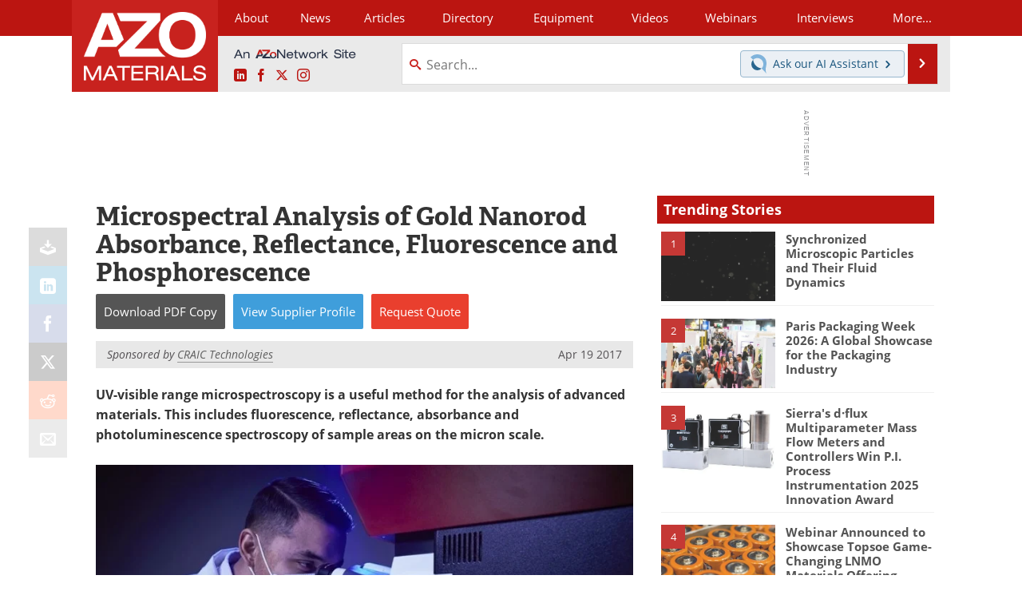

--- FILE ---
content_type: text/html; charset=utf-8
request_url: https://www.azom.com/article.aspx?ArticleID=13830
body_size: 20617
content:


<!DOCTYPE html>
<html lang="en" itemscope itemtype="http://schema.org/Article">
<head>
<link rel="preconnect" href="https://use.typekit.net" />
<link rel="preconnect" href="https://p.typekit.net" />
<link rel="preconnect" href="https://securepubads.g.doubleclick.net" />
<link rel="preconnect" href="https://www.googletagmanager.com" /><meta charset="utf-8" /><meta http-equiv="X-UA-Compatible" content="IE=edge" /><meta name="viewport" content="width=device-width, initial-scale=1, minimum-scale=1" /><title>
	Microspectral Analysis: Fluorescence and Phosphorescence
</title>
<link itemprop="mainEntityOfPage" href="https://www.azom.com/article.aspx?ArticleID=13830" />
<meta itemprop="description" content="UV-visible range microspectroscopy is a useful method for analysis of advanced materials. This includes fluorescence, reflectance, absorbance and phosphorescence spectroscopy of sample areas on the micron scale." />
<meta itemprop="datePublished" content="2017-04-19T05:45:00-04:00" />
<meta itemprop="dateModified" content="2024-02-01T12:18:00-05:00" />
<meta name="twitter:card" content="summary_large_image" />
<meta name="twitter:site" content="@AZoM" />
<meta name="twitter:title" content="Microspectral Analysis of Gold Nanorod Absorbance, Reflectance, Fluorescence and Phosphorescence" />
<meta name="twitter:description" content="UV-visible range microspectroscopy is a useful method for analysis of advanced materials. This includes fluorescence, reflectance, absorbance and phosphorescence spectroscopy of sample areas on the micron scale." />
<meta name="twitter:image:src" content="https://www.azom.com/images/Article_Images/ImageForArticle_13830_17068078404183557.jpg" />
<meta property="og:title" content="Microspectral Analysis of Gold Nanorod Absorbance, Reflectance, Fluorescence and Phosphorescence" />
<meta property="og:type" content="article" />
<meta property="og:image" content="https://www.azom.com/images/Article_Images/ImageForArticle_13830_17068078404183557.jpg" />
<meta property="og:url" content="https://www.azom.com/article.aspx?ArticleID=13830" />
<meta property="og:description" content="UV-visible range microspectroscopy is a useful method for analysis of advanced materials. This includes fluorescence, reflectance, absorbance and phosphorescence spectroscopy of sample areas on the micron scale." />
<meta property="og:site_name" content="AZoM" />
<meta property="article:published_time" content="2017-04-19T05:45:00-04:00" />
<meta property="article:modified_time" content="2024-02-01T12:18:00-05:00" />
<meta property="article:section" content="Materials Article" />
<meta property="fb:app_id" content="191285697581963" />
<meta name="referrer" content="unsafe-url" /><meta name="robots" content="max-snippet:-1, max-image-preview:large, max-video-preview:-1" />
<link rel="canonical" href="https://www.azom.com/article.aspx?ArticleID=13830" /><link rel="stylesheet" href="https://use.typekit.net/xfn6bcq.css" media="print" onload="this.media='all'; this.onload=null;">

    <script type="text/javascript">
        window.g_cmpKind = 2;
        window.g_isIabTcfInUse = false;
        window.g_isIabGppInUse = false;
        window.bStrictCookies = undefined;
        window.g_cookiePolicyStatus = undefined;
        window.g_havePublishable = true;
        window.g_enableAnalytics = true;
        window.bRecordClientView = true;
        window.g_fetchPromotedItem = true;
        window.g_contentEmbedPromotedItemEligible = true;
        window.g_analyticsContentType = 'Sponsored Article Item';
        window.g_pageLoadStartOn = new Date();
        window._azoStartScripts = [];
        window.$ = function (fn) {
            if (typeof fn === 'function') { _azoStartScripts.push(fn); }
        };

    </script>

    <link rel="icon" href="/favicon-16x16.png" type="image/png" sizes="16x16" /><link rel="icon" href="/favicon-32x32.png" type="image/png" sizes="32x32" /><link rel="icon" href="/favicon-96x96.png" type="image/png" sizes="96x96" /><link rel="start" title="A to Z Materials" href="/" /><link type="application/rss+xml" rel="alternate" title="A to Z Materials (RSS)" href="https://www.azom.com/syndication.axd?format=rss" /><link type="application/atom+xml" rel="alternate" title="A to Z Materials (ATOM)" href="https://www.azom.com/syndication.axd?format=atom" /><meta http-equiv="content-type" content="text/html; charset=utf-8" />
<script>
  window.googleAnalyticsConfig = {
    'gaCode': 'G-CX5TFDMX28',
    'cookieDomain': 'azom.com'
  };
</script>
<meta name="msvalidate.01" content="F19F0E4C53AF972CB554F2D6E02D6A95" />

<link type="text/css" rel="stylesheet" href="https://www.azom.com/bundles/css/desktop/base?v=O_0yQ-79WMvmLFhc3TA5_Y38GWpPFxCv58a6t134yYc1" />


    <script type="text/javascript">
        //<![CDATA[
        var sSiteRoot = '/';
        var isMobileWebsite = false;
        var isMobileProSupplier = false;
        
        //]]>
    </script>

    
    <script type="text/javascript">

        window.dataLayer = window.dataLayer || [];
        function gtag() { dataLayer.push(arguments); }

        
        
            gtag('consent', 'default', {
                'ad_storage': 'denied',
                'analytics_storage': 'denied',
                'functionality_storage': 'denied',
                'personalization_storage': 'denied',
                'security_storage': 'granted',
                'ad_user_data': 'denied',
                'ad_personalization': 'denied'
            });
        

        function initAnalytics() {
            var config = window.googleAnalyticsConfig;
            if (config) {

                var gtagConfig = {
                    'anonymize_ip': true,
                    'cookie_domain': config.cookieDomain
                };

                if (window.g_analyticsContentType) {
                    gtagConfig['content_group'] = window.g_analyticsContentType;
                }

                

                var a = document.createElement('script');
                a.type = 'text/javascript';
                a.async = true;
                a.src = 'https://www.googletagmanager.com/gtag/js?id=' + config.gaCode;
                var s = document.getElementsByTagName('script')[0];
                s.parentNode.insertBefore(a, s);

                window.dataLayer = window.dataLayer || [];
                window.gtag = function () { dataLayer.push(arguments); };

                window.gtag('js', new Date());
                window.gtag('config', config.gaCode, gtagConfig);
            }
        };

        
            function initPlausible() {

                
                if (!window.googleAnalyticsConfig) {
                    return;
                }

                var plausibleDomain = 'azom.com';

                window.plausible = window.plausible || function () {(window.plausible.q = window.plausible.q || []).push(arguments)};

                var a = document.createElement('script');
                a.type = 'text/javascript';
                a.defer = true;
                a.setAttribute('data-domain', plausibleDomain);
                
                a.src = 'https://plausible.io/js/script.manual.js';
                var s = document.getElementsByTagName('script')[0];
                s.parentNode.insertBefore(a, s);

                $(function () {
                    Azom.recordPlausiblePageview();
                });
            }
        

    </script>

    
        
    <style type="text/css">

        .content-item-body p.TopicList {
            margin: 0 auto;
        }

        .content-item-body .TableHeader, .content-item-body .TableHeader p, .content-item-body .TableHeader span,
        #table-overlay-container .TableHeader, #table-overlay-container .TableHeader p, #table-overlay-container .TableHeader span {
            color: #fff;
        }

        .article-properties {
            margin: 0 auto 16px auto;
            background: #ff9;
            padding: 8px 10px 8px 15px;
            margin: 10px auto;
            -moz-border-radius: 5px;
            -webkit-border-radius: 5px;
            border-radius: 5px;
        }

            .article-properties a {
                font-weight: bold;
            }

            .article-properties img {
                width: 16px;
                height: 16px;
                border: none;
                vertical-align: -0.3em;
                margin-right: 2px;
            }
    </style>


    <script type="text/javascript">
              //<![CDATA[

              var PdfReq = {
                  itemType: 'article',
                  itemName: 'Microspectral Analysis of Gold Nanorod Absorbance, Reflectance, Fluorescence and Phosphorescence',
                  languageCode: '',
		formTitle: 'Microspectral Analysis of Gold Nanorod Absorbance, Reflectance, Fluorescence and Phosphorescence Printable Document (PDF)',
		itemId: 13830
    };

    $(function() {
        Azom.initPdfReqPage();

        Azom.initContentAnchorLinkScrolling();
    });

    //]]>
    </script>

    <script type="text/javascript">
    //<![CDATA[

              var DocReq = {
                  itemType: 'article',
                  reqType: 'None',
                  itemName: 'Microspectral Analysis of Gold Nanorod Absorbance, Reflectance, Fluorescence and Phosphorescence',
                  formTitle: 'Microspectral Analysis of Gold Nanorod Absorbance, Reflectance, Fluorescence and Phosphorescence',
                  itemId: 13830
              };

              $(function() {
                  Azom.initDocReqPage();
              });

              //]]>
              </script>

    <script type="text/javascript">
    //<![CDATA[

              $(function () {
                  $("ul.related-books img").removeAttr('alt');
                  $("ul.related-books a").tipTip();

                  Azom.adjustTablesToFit();
              });

              //]]>
              </script>
    

    



    <!-- Add To Home -->
    
    <meta name="apple-mobile-web-app-capable" content="no" /><meta name="apple-mobile-web-app-status-bar-style" content="black" /><meta name="apple-mobile-web-app-title" content="Materials" />
<script type="application/ld+json">
{
  "@context": "http://schema.org",
  "@type": "Organization",
  "name": "AZoM",
  "url": "https://www.azom.com/",
  "logo": "https://www.azom.com/themes/Standard/images/full_site_logo.png",
  "sameAs": [
     "https://www.facebook.com/AZoNetwork",
     "https://twitter.com/AZoM"
  ]
}
</script>

<script type="application/ld+json">
{
  "@context": "http://schema.org",
  "@type": "WebSite",
  "name": "AZoM",
  "url": "https://www.azom.com/",
  "potentialAction": {
     "@type": "SearchAction",
     "target": "https://www.azom.com/search.aspx?q={search_term_string}",
     "query-input": "required name=search_term_string"
  }
}
</script>
<meta name="description" content="UV-visible range microspectroscopy is a useful method for analysis of advanced materials. This includes fluorescence, reflectance, absorbance and phosphorescence spectroscopy of sample areas on the micron scale." /><meta name="keywords" content="fluorescence, phosphorescence," /></head>
<body class="site-body promo-item-pending azthena-chat-bubble-off">

    <script type="text/javascript">

        
        var googletag = googletag || {};
        googletag.cmd = googletag.cmd || [];

        window.g_areSiteAdsInitialized = false;
        window.g_displayAdsToRender = [];

        function pushDisplayAd(fn) {
            if (window.g_areSiteAdsInitialized) {
                googletag.cmd.push(fn);
            } else {
                window.g_displayAdsToRender.push(fn);
            }
        }

    </script>

    

        <script async="async" src="https://securepubads.g.doubleclick.net/tag/js/gpt.js"></script>

        <script type='text/javascript'>
        //<![CDATA[
            window._renderedAdSlots = [];

            var g_dfpTargeting = [
                { k: "site", v: "AZoM" }
            ];

            function initSiteAds() {

                
                g_dfpTargeting.push({ k: "hostname", v: window.location.hostname });

                if (!window.g_isTargetingEnabled) {
                    g_dfpTargeting.push({ k: "npa", v: "yes" });
                }

                googletag.cmd.push(function () {

                    googletag.defineSlot('/21677452523/AZo_728x90_1', [[728, 90]], 'div-gpt-AZo_728x90_1').addService(googletag.pubads());


                    if (g_dfpTargeting.length) {
                        for (var t = 0; t < g_dfpTargeting.length; t++) {
                            googletag.pubads().setTargeting(g_dfpTargeting[t].k, g_dfpTargeting[t].v);
                        }
                    }

                    
                    
                    if (!window.g_isIabTcfInUse && !g_isIabGppInUse && !window.g_isTargetingEnabled) {
                        
                        googletag.pubads().setPrivacySettings({
                            'restrictDataProcessing': true,
                            'nonPersonalizedAds': true
                        });
                    }
                    
                    googletag.pubads().addEventListener('slotRenderEnded', function (e) { if (typeof Azom === 'undefined') { _renderedAdSlots.push(e); } else { Azom.onAdSlotRendered(e); } });
                    
                    googletag.pubads().enableSingleRequest();
                    googletag.enableServices();

                });

                ////////////////

                if (typeof g_displayAdsToRender !== 'undefined' && g_displayAdsToRender.length) {

                    
                    while (g_displayAdsToRender.length) {

                        

                        
                        var item = g_displayAdsToRender.shift();

                        googletag.cmd.push(item);

                        
                        item = null;
                    }
                }

                ////////////////

                window.g_areSiteAdsInitialized = true;

            }

        //]]>
        </script>
    

    <script type="text/javascript">

        window.g_azoReadCookie = function (name) {
            var nameEQ = name + "=";
            var ca = document.cookie.split(';');
            for (var i = 0; i < ca.length; i++) {
                var c = ca[i];
                while (c.charAt(0) == ' ') c = c.substring(1, c.length);
                if (c.indexOf(nameEQ) == 0) return c.substring(nameEQ.length, c.length);
            }
            return null;
        };

        
            function updateGoogleConsentModeUserPreferences() {

                var cp = typeof BlogEngine === 'object' ? BlogEngine.getVisitorCookieAndPrivacyPreferences() : null;

                var performance = (cp ? cp.performance : window.g_isPerformanceEnabled) ? true : false;
                var functional = (cp ? cp.functional : window.g_isFunctionalEnabled) ? true : false;
                var targeting = (cp ? cp.targeting : window.g_isTargetingEnabled) ? true : false;

                

                gtag('consent', 'update', {
                    'ad_storage': targeting ? 'granted' : 'denied',
                    'analytics_storage': performance ? 'granted' : 'denied',
                    'functionality_storage': functional ? 'granted' : 'denied',
                    'personalization_storage': targeting ? 'granted' : 'denied',
                    'security_storage': 'granted',
                    'ad_user_data': targeting ? 'granted' : 'denied',
                    'ad_personalization': targeting ? 'granted' : 'denied'
                });
            }
        

        function canRunPerformanceAnalytics() {
            
            if ((window.g_enableAnalytics && !g_azoReadCookie('isstffvstr')) || g_azoReadCookie('analytics-on')) {
                return true;
            } else {
                return false;
            }
        }

        if (canRunPerformanceAnalytics() && typeof initPlausible === 'function') {
            initPlausible();
        }

        
        window.g_hasActionsOnConsentsAvailableRun = false;

        function actionsOnConsentsAvailable() {

            if (window.g_hasActionsOnConsentsAvailableRun) {
                return;
            }

            window.g_hasActionsOnConsentsAvailableRun = true;

            var cp = '';

            if (window.g_cmpKind === 2) { 

                cp =
                    (OnetrustActiveGroups.includes('C0002') ? '1' : '0') +  
                    (OnetrustActiveGroups.includes('C0003') ? '1' : '0') +  
                    (OnetrustActiveGroups.includes('C0004') ? '1' : '0');   

            } else {
                cp = g_azoReadCookie('cookiepolicy');
            }

            if (cp && cp.length !== 3) {
                cp = null;
            }

            
            var isCookieBarShown = cp ? false : !!g_azoReadCookie('cookiebarshown');

            var currentCookieNoticeBarStatus = 0;

            function configureCookieNoticeBar() {

                
                if (window.g_cmpKind !== 1) {
                    return;
                }

                
                if (cp) {
                    return;
                }

                var showFullBar = typeof bStrictCookies === 'boolean' && bStrictCookies;
                var newCookieNoticeBarStatus = showFullBar ? 2 : 1;

                

                if (currentCookieNoticeBarStatus === newCookieNoticeBarStatus) {
                    
                    return;
                }

                
                try {
                    var root = document.getElementsByTagName('html')[0];
                    
                    if (root && root.classList) {

                        root.classList.toggle('show-cookie-bar', true);
                        root.classList.toggle('show-cookie-bar-standard', !showFullBar);
                        root.classList.toggle('show-cookie-bar-full', showFullBar);

                        currentCookieNoticeBarStatus = newCookieNoticeBarStatus;
                    }
                } catch (e) {
                    
                }
            }

            var areCookieCategoriesSet = false;

            function evaluateCookiePolicyStatus() {

                if (areCookieCategoriesSet) {
                    return;
                }

                var canSetCookieCategories = false;

                if (window.g_cmpKind !== 1) { 
                    canSetCookieCategories = true;
                } else {

                    
                    canSetCookieCategories =
                        g_cookiePolicyStatus === 1 ||
                        g_cookiePolicyStatus === 2 ||
                        (g_cookiePolicyStatus === 3 && typeof bStrictCookies === 'boolean');

                }

                if (canSetCookieCategories) {

                    if (window.g_cmpKind !== 1) { 
                        window.g_isTargetingEnabled = cp[2] === '1';
                        window.g_isPerformanceEnabled = cp[0] === '1';
                        window.g_isFunctionalEnabled = cp[1] === '1';
                    } else {

                        
                        window.g_isTargetingEnabled =
                            (cp && cp[2] === '1') ||
                            (!bStrictCookies && !cp && isCookieBarShown);

                        window.g_isPerformanceEnabled =
                            (cp && cp[0] === '1') ||
                            (!bStrictCookies && !cp && isCookieBarShown);

                        window.g_isFunctionalEnabled =
                            (cp && cp[1] === '1') ||
                            (!bStrictCookies && !cp && isCookieBarShown);

                    }

                    areCookieCategoriesSet = true;

                    

                    
                        updateGoogleConsentModeUserPreferences();
                    

                    

                    
                    if (canRunPerformanceAnalytics()) {
                        initAnalytics();
                    }

                    
                    if (typeof initSiteAds === 'function') {
                        initSiteAds();
                    }

                    $(function() {

                        
                        BlogEngine.loadPerformanceScripts();

                        
                        if (bRecordClientView && typeof contentViewData !== 'undefined') {
                            
                            Azom.recordClientView();
                        } else {
                            
                        }

                        
                        Azom.checkInboundDetails();
                    });
                }
            }

            function evaluateGeoLocation(location) {

                

                var country = '';
                var region = '';

                if (window.g_cmpKind === 2) {
                    var otLocationData = OneTrust.getGeolocationData();
                    country = !otLocationData ? '' : (otLocationData.country || '').toString().toUpperCase();
                    region = !otLocationData ? '' : (otLocationData.state || '').toString().toUpperCase();
                } else if (location) {
                    country = (location.country || '').toString().toUpperCase();
                    region = (location.region || '').toString().toUpperCase();
                } else {
                    country = (g_azoReadCookie('azocountry') || '').toString();
                }


                if (typeof country === 'string' && country.length === 2) {

                    window.g_countryCode = country.toUpperCase();
                    window.g_regionCode = region.toUpperCase();

                    
                    

                    window.bStrictCookies = window.g_countryCode === 'DE';

                    

                    if (window.g_cmpKind === 1) { 

                        $(function () {
                            Azom.createCookie("azocountry", country, 0);
                            BlogEngine.initCookieNoticeBar();
                        });

                    }

                }

                
                configureCookieNoticeBar();

                
                evaluateCookiePolicyStatus();

            }

            function onGetCountryProblem() {
                

                
                window.bStrictCookies = true;

                evaluateCookiePolicyStatus();
            }

            function lookupCountryIfNeeded() {

                if (window.g_cmpKind !== 1) { 
                    return;
                }

                if (window.g_countryCode) {
                    
                }
                if (!window.g_countryCode) {
                    
                    if (typeof fetch === 'undefined') {
                        
                        onGetCountryProblem();
                    } else {
                        fetch('/cdn-cgi/trace')
                            .then(function (resp) { return resp.text(); })
                            .then(function (data) {
                                var foundCountry = false;
                                if (!data || typeof data !== 'string') {
                                    
                                } else {
                                    var match = data.match(/\bloc=([a-z]{2})/i);
                                    if (!match || !match.length || match.length < 2) {
                                        
                                    } else {
                                        foundCountry = true;
                                        evaluateGeoLocation({ country: match[1], region: null });
                                        
                                    }
                                }

                                if (!foundCountry) {
                                    onGetCountryProblem();
                                }
                            })
                            .catch(function (error) {
                                
                                onGetCountryProblem();
                            });
                    }
                }
            }

            /////////////////

            

            if (window.g_cmpKind === 1) {

                if (cp) {
                    window.g_cookiePolicyStatus = 1;
                } else if (!isCookieBarShown) {
                    window.g_cookiePolicyStatus = 2;
                } else {
                    window.g_cookiePolicyStatus = 3;
                }

                
            }

            evaluateGeoLocation(null);

            lookupCountryIfNeeded();

        } 

    </script>

    

        <script>
            
        </script>

        <script>
            
        </script>

        
        <script src="https://cdn-ukwest.onetrust.com/scripttemplates/otSDKStub.js" async type="text/javascript" charset="UTF-8" data-domain-script="3ef69c75-3464-4749-ad07-05480c6889ae" ></script>
        <script type="text/javascript">
            window.g_isOneTrustAvailable = false;
            window.g_areInitialOneTrustConsentsAvailable = false;
            window.g_oneTrustRequireBannerInteraction = false;
            function OptanonWrapper() {
                if (!window.g_isOneTrustAvailable) {
                    window.g_isOneTrustAvailable = true;

                    if (typeof window.__tcfapi === 'function') {
                        window.g_isIabTcfInUse = true;
                        
                    }

                    if (typeof window.__gpp === 'function') {
                        window.g_isIabGppInUse = true;
                    }

                    
                }
                

                if (window.g_areInitialOneTrustConsentsAvailable) {
                    $(function () {
                        BlogEngine.onOneTrustConsentsUpdated();
                    });
                } else {

                    $(function () {
                        var isBoxClosed = !!Azom.readCookie('OptanonAlertBoxClosed');
                        if (!window.g_areInitialOneTrustConsentsAvailable) {

                            
                            var isBannerOverlayVisible = $('.ot-fade-in').is(':visible');
                            var areConsentsAvailableForProcessing = !isBannerOverlayVisible || isBoxClosed;
                            if (!areConsentsAvailableForProcessing) {
                                window.g_oneTrustRequireBannerInteraction = true;
                            } else {
                                window.g_areInitialOneTrustConsentsAvailable = true;
                                
                                window.setTimeout(actionsOnConsentsAvailable, 1);
                            }
                        }
                    });

                }
            }
        </script>
        

    

    

    

    

    

    <div id="body-wrap">

        <div class="container main-content-right">
            <form method="post" action="/article.aspx?ArticleID=13830" id="aspnetForm">
<div class="aspNetHidden">
<input type="hidden" name="__VIEWSTATE" id="__VIEWSTATE" value="O8cavTVUEnfMNvDc0x7d49ZDS4E8qb5dEANCc3IhEDeUWdp8WhKCxq/aqrgEtIhgMjv829P7eP4JKB5lNSNavZfsgGvahujrRn2SgV98LaLOQkPJeC8lPOBxULYoFnhnRRlApsqOUdPyG2Dia5CxuFr6y1R3C2kEgzluz7uvYiz+MYs4rqyD2oEP46iiHONcVuDNCCaBe/unY49WbYlKkDEUhvx791v8UYdGgeWds9glMT4vtUeaVxxEV5QC42CBmLptkHaXl4JkjADFj3LUHs9wvWd+pSG3BvtIDG6NM0fPuWaUhMkN1JotF9P3QsdTXSbQwwfasp8YO82oQhaxyjjld95RkkV7kEqnmIq/GnkiqKL4+iTN5Ghk4s19Pz3UFirOVHWsYt1A1Nr+WAqG+Q4IgJ9YrQ1wfADmLXXi7XOMfSQJZB3NKwb5WZDqInnVgKdV9mamtQzW0Ofa4nWF06dokBqxg1ch9+J2qJImaqekvA6/PKL6INEaSgJ8Bi/adQ/Q3FqROEzoEG4XdCZhbOYtqlrVKFBxKwdVIHUZKlDPezme4sjoHo7wz7inMrb/fpqm6S3TyYA2Y2WRSSkzD+38sGg0Mnk5ax+ZaNM9XBB876KFp0go9bSt7Pj92PAIoSkK9qUAhYqAithoR21oMWhee89vTE9NoppmFGTQfdKzg5jPB/XVwLNS29t+xQrNU/d2Z92WEq7M2YBFgAH4nzCfu1ZKxHPj3/OAxQVQGbKGwBTPiH/YCi6rB++CxxlxCFP1yW6u0qYHx1igIu6HO1T4bAQOCXInDpp7/5fcCDltCYvRJX+RPkF+vRpcKMyTXDcWDY28U7eDVBL52xD8epYKGj0oSM/VPEZ5wru0iObJKgVE" />
</div>

<div class="aspNetHidden">

	<input type="hidden" name="__VIEWSTATEGENERATOR" id="__VIEWSTATEGENERATOR" value="2173C2F0" />
	<input type="hidden" name="__EVENTVALIDATION" id="__EVENTVALIDATION" value="Ek06nW3Vyoj9enbaZwIghcveKkVxAefMK/R4inEDz4nL+f9lokV+RhKYWmGhx4v8lWbmSSGpZmdzea4RRg+8NBpKgdo5irbC3rhGpYDGfqiJt9KnhxfcA0s9E4xD9RXuRBziopRHh30Bm3dmu3asLnWoGecC0O4l9j1MOHFSuqs8eLpOcBHsrsDl74m4hXTXJvXbJw==" />
</div>

                <div class='overlay-content-wrapper'>
                    <div id='social-login-overlay-simple-container'></div>
                    <div id='social-login-overlay-full-container' class='mfp-with-anim'></div>
                </div>

                <header>
                    <a class="skip-link sr-only sr-only-focusable" href="#main">Skip to content</a>
                    <nav class="main-menu container menu-container">

                        <div class="logo col-sm-2 col-xs-12">
                            <a href="/">
                                <img class="img-responsive center-block" src="https://www.azom.com/themes/Standard/images/azom_logo_v3.png" alt="AZoM" /></a>
                        </div>

                        <div class="nav-right col-sm-10 col-xs-12">
                            <ul class="menu">
                                <li><a href="/aboutus.aspx"><span>About</span></a></li>
                                <li><a href="/materials-news-index.aspx"><span>News</span></a></li>
                                <li><a href="/articles.aspx"><span>Articles</span></a></li>
                                <li><a href="/materials-engineering-directory.aspx">Directory</a></li>
                                <li><a href="/materials-equipment-index.aspx"><span>Equipment</span></a></li>
                                <li><a href="/materials-videos-index.aspx"><span>Videos</span></a></li>
                                <li><a href="/webinars-index.aspx"><span>Webinars</span></a></li>
                                <li><a href="/interviews.aspx"><span>Interviews</span></a></li>
                                <li class="hidden-xs"><a class="moremenu">More...</a></li>

                                <li class="hidden-sm hidden-md hidden-lg"><a href="/metals"><span>Metals Store</span></a></li>
                                <li class="hidden-sm hidden-md hidden-lg"><a href="/materials-journals-index.aspx"><span>Journals</span></a></li>
                                <li class="hidden-sm hidden-md hidden-lg"><a href="/engineering-software-index.aspx"><span>Software</span></a></li>
                                
                                <li class="hidden-sm hidden-md hidden-lg"><a href="/reports-and-docs-index.aspx"><span>Market Reports</span></a></li>
                                <li class="hidden-sm hidden-md hidden-lg"><a href="/book-reviews-index.aspx"><span>Books</span></a></li>
                                <li class="hidden-sm hidden-md hidden-lg"><a href="/ebooks"><span>eBooks</span></a></li>
                                <li class="hidden-sm hidden-md hidden-lg"><a href="/advertise"><span>Advertise</span></a></li>
                                <li class="hidden-sm hidden-md hidden-lg"><a href="/contact.aspx"><span>Contact</span></a></li>
                                <li class="hidden-sm hidden-md hidden-lg"><a href="/newsletters/"><span>Newsletters</span></a></li>
                                <li class="hidden-sm hidden-md hidden-lg"><a href="/search.aspx"><span>Search</span></a></li>
                                <li class="hidden-sm hidden-md hidden-lg mobile-menu-profile-become-member">
                                    <a href="/azoprofile/login/" onclick="return AZoProfileUtils.showAZoProfileLoginFullOverlay(null);" class="login-signup"><span>Become a Member</span></a>
                                </li>
                            </ul>

                        <div class="sub-menu col-xs-12" aria-role="nav">
                            <ul class="mobile-main serif hidden-xs">
                                <li><a href="/metals"><span>Metals Store</span></a></li>
                                <li><a href="/materials-journals-index.aspx"><span>Journals</span></a></li>
                                <li><a href="/engineering-software-index.aspx"><span>Software</span></a></li>
                                
                                <li><a href="/reports-and-docs-index.aspx"><span>Market Reports</span></a></li>
                                <li><a href="/book-reviews-index.aspx"><span>Books</span></a></li>
                                <li><a href="/ebooks"><span>eBooks</span></a></li>
                                <li><a href="/advertise"><span>Advertise</span></a></li>
                                <li><a href="/contact.aspx"><span>Contact</span></a></li>
                                <li><a href="/newsletters/"><span>Newsletters</span></a></li>
                                <li><a href="/search.aspx"><span>Search</span></a></li>
                                <li class="mobile-menu-profile-become-member">
                                    <a href="/azoprofile/login/" onclick="return AZoProfileUtils.showAZoProfileLoginFullOverlay(null);" class="login-signup"><span>Become a Member</span></a>
                                </li>
                            </ul>
                        </div>

                            
                            <div class="col-xs-12 user-menu">
                                <div class="row">
                                    <div class="menu-top-left hidden-xs clearfix">
                                        <a class="an-azonetwork-site" href="/suppliers.aspx?SupplierID=14011"><img src="https://www.azom.com/images/an-azonetwork-site.svg" alt="An AZoNetwork Site" width="158" height="16" /></a>
                                        <div class="top-social-icons">
                                            <ul class="social">
                                                <li class="linkedin"><a href="https://www.linkedin.com/company/azom.com/" aria-label="AZoM LinkedIn page">
                                                    <span aria-hidden="true" class="icon-linkedin"></span>
                                                    <span class="sr-only">LinkedIn</span>
                                                </a></li>
                                                <li class="facebook"><a href="https://www.facebook.com/AZoNetwork" aria-label="AZoNetwork Facebook page">
                                                    <span aria-hidden="true" class="icon-facebook"></span>
                                                    <span class="sr-only">Facebook</span>
                                                </a></li>
                                                <li class="twitter"><a href="https://twitter.com/AZoM" aria-label="AZoM X page">
                                                    <span aria-hidden="true" class="icon-twitter-x"></span>
                                                    <span class="sr-only">X</span>
                                                </a></li>
                                                <li class="instagram"><a href="https://www.instagram.com/azomaterials/" aria-label="AZoM Instagram page">
                                                    <span aria-hidden="true" class="icon-instagram"></span>
                                                    <span class="sr-only">Instagram</span>
                                                </a></li>
                                            </ul>
                                        </div>
                                        
                                        
                                    </div>
                                    <div class="col-sm-7 col-xs-12 menu-top-right">
                                        <div class="search-input-group">
                                            <div class="menu-global-search">
                                                <span class="icon-search"></span>
                                                <input aria-labelledby="searchLabel" type="search" id="globalSearchField" class="form-control searchfield" placeholder="Search..." maxlength="200" onfocus="BlogEngine.searchClear('')" onblur="BlogEngine.searchClear('')" onkeypress="return BlogEngine.searchKeyPress(event,'globalSearchField', '', null)" value="" />
                                            </div>
                                            <div class="menu-top-azthena">
                                                <a class="open-azthena clearfix">
                                                    <svg xmlns="http://www.w3.org/2000/svg" viewBox="0 0 144.229 169.55" role="img" style="enable-background:new 0 0 144.2287 169.55" xml:space="preserve">
                                                        <title>Chat with our AI Assistant</title><path d="M23.48 49c-9.76 9.76-15.8 23.24-15.8 38.13 0 29.77 24.14 53.91 53.91 53.91 14.89 0 28.37-6.04 38.13-15.79-39.85-4.79-71.45-36.39-76.24-76.24V49z" style="fill:#28658e"/><path d="M141.6 101.53c3.87-14.41 7.12-50.5-18.4-76.02C89.18-8.51 34.02-8.51 0 25.52L23.48 49c9.76-9.76 23.23-15.79 38.12-15.79 29.77 0 53.91 24.14 53.91 53.91 0 14.89-6.03 28.37-15.79 38.12l20.52 20.52 23.79 23.79s-14.44-23.33-2.43-68.02z" style="fill:#7fb3db"/></svg>
                                                    <span class="ask-azthena"><span class="ask-azthena-text-line">Ask our</span> <span class="ask-azthena-text-line">AI Assistant <span aria-hidden="true" class="icon-arrow-right"></span></span></span>
                                                </a>
                                            </div>
                                            <div class="input-group-addon search-btn-wrap">
                                                <button class="search-btn" onclick="return BlogEngine.search('globalSearchField');" onkeypress="return BlogEngine.search('globalSearchField');">
                                                    <span aria-hidden="true" class="icon-arrow-right"></span>
                                                    <span id="searchLabel" class="sr-only">Search</span>
                                                </button>
                                            </div>
                                        </div>
                                    </div>

                                </div>
                            </div>

                            <a class="moremenu mobile-menu visible-xs-block">
                                <span aria-hidden="true" class="icon-list"></span>
                                <span class="sr-only">Menu</span>
                            </a>

                        </div>

                    </nav>
                </header>

                
                    <div class="clearfix">
                        
                        <div class="banner-ad hidden-xs col-sm-12">
                            <div id="widgetzone_siteVeryTopV3" class="widgetzone clearfix"><section class="widget dfpad clearfix" id="widget95a4b1e0-ad57-4533-a11b-6d064ff825c4"><div class='div-gpt-wrap-728x90'><div id='div-gpt-AZo_728x90_1' class='div-gpt-728x90'>
<script type='text/javascript'>
pushDisplayAd(function(){
    googletag.display('div-gpt-AZo_728x90_1');
});
</script>
</div></div>

</section></div>
                        </div>
                    </div>
                

                <main id="main" tabindex="-1" class="main-container col-xs-12 col-md-8">

                    

    



    

<!-- docReq start -->


<div style="position:absolute;visibility:hidden;">
    <div id="docReqForm" class="azoForm-dialog azoForm-desktop-container mfp-with-anim">
        <div class="docReq-form-dialog-container-contents"></div>
    </div>
</div>


<div id="docReqFormMobileContainerOnPage" class="azoForm-mobile-container"></div>
<!-- docReq end -->

    



<div style="position:absolute;visibility:hidden;">
    <div id="pdfReqForm" class="azoForm-dialog azoForm-desktop-container mfp-with-anim">
        <div class="pdfReq-form-dialog-container-contents"></div>
    </div>
</div>


<div id="pdfReqFormMobileContainerOnPage" class="azoForm-mobile-container">
</div>



    


    


    


    

<input type="hidden" id="url-to-share" value="https://www.azom.com/article.aspx?ArticleID=13830"/>
<div class="share-box">
    <ul class="showEmailShare">
        
        <li class="pdf-download no-count">
            <a href="#" class="request-pdf-download" title="Download PDF copy">
                <div class="share-wrapper">
                    <div aria-hidden="true" class="icon icon-download"></div>
                </div>
            </a>
        </li>
        
        <li class="linkedin">
            <a href="https://www.linkedin.com/shareArticle?mini=true&amp;url=https%3a%2f%2fwww.azom.com%2farticle.aspx%3fArticleID%3d13830&amp;title=Microspectral+Analysis%3a+Fluorescence+and+Phosphorescence" title="LinkedIn" data-win-width="520" data-win-height="570" target="_blank">
                <div class="share-wrapper">
                    <div aria-hidden="true" class="icon icon-linkedin"></div>
                    <div class="count count-linkedin"></div>
                </div>
            </a>
        </li>
        <li class="facebook">
            <a href="https://www.facebook.com/sharer/sharer.php?u=https%3a%2f%2fwww.azom.com%2farticle.aspx%3fArticleID%3d13830" title="Facebook" data-win-width="550" data-win-height="600" target="_blank">
                <div class="share-wrapper">
                    <div aria-hidden="true" class="icon icon-facebook"></div>
                    <div class="count count-facebook"></div>
                </div>
            </a>
        </li>
        <li class="twitter no-count">
            <a href="https://x.com/share?url=https%3a%2f%2fwww.azom.com%2farticle.aspx%3fArticleID%3d13830&amp;text=Microspectral+Analysis%3a+Fluorescence+and+Phosphorescence" title="X" data-win-width="550" data-win-height="300" target="_blank">
                <div class="share-wrapper">
                    <div aria-hidden="true" class="icon icon-twitter-x"></div>
                </div>
            </a>
        </li>
        <li class="reddit no-count">
            <a href="https://www.reddit.com/submit?url=https%3a%2f%2fwww.azom.com%2farticle.aspx%3fArticleID%3d13830" title="Reddit" data-win-width="575" data-win-height="600" target="_blank">
                <div class="share-wrapper">
                    <div aria-hidden="true" class="icon icon-reddit"></div>
                </div>
            </a>
        </li>
        
        <li class="email no-count">
            <a href="#" onclick="return Azom.displayShareViaEmail();" title="Email" target="_blank">
                <div class="share-wrapper">
                    <div aria-hidden="true" class="icon icon-envelop"></div>
                </div>
            </a>
        </li>
        
    </ul>
</div>



    

    <div class="item-body content-item-body clearfix">

        

        

        

        <h1 id="ctl00_cphBody_lblHeadline" itemprop="headline" class="page-title">
                Microspectral Analysis of Gold Nanorod Absorbance, Reflectance, Fluorescence and Phosphorescence</h1>

        
    
    <div class="in-content-ctas-container in-content-ctas-container-top">
        <div class="in-content-ctas in-content-ctas-top cta-btns-cols-3">
            <ul>
                <li class="cta-printpdf"><a href="#" class="request-pdf-download" onclick="return false;"><span class="cta-text"><span>Download</span> <span>PDF Copy</span></span></a></li><li class="cta-supplier-profile"><a href="/Suppliers.aspx?SupplierID=2723"><span class="cta-text"><span>View</span> <span>Supplier</span> <span>Profile</span></span></a></li><li class="cta-rfq"><a href="#" class="requestQuoteOneItem" onclick="return false;"><span class="cta-text"><span>Request</span> <span>Quote</span></span></a></li>
            </ul>
        </div>
        
    </div>

        


        
		

        

        <div id="ctl00_cphBody_divText" class="bodycopy page-content clearfix" itemprop="articleBody">
            <div class="article-meta article-meta-byline" itemprop="author" itemscope itemtype="http://schema.org/Organization"><span class="article-meta-contents"><span class="article-meta-left"><span class="article-meta-author">Sponsored by <a href="/suppliers.aspx?SupplierID=2723" itemprop="url"><span itemprop="name">CRAIC Technologies</span></a></span></span><span class="article-meta-right article-meta-right-with-date article-meta-right-one-item"><span class="article-meta-date">Apr 19 2017</span></span></span></div>
<p><strong>UV-visible range microspectroscopy is a useful method for the analysis of advanced materials. This includes fluorescence, reflectance, absorbance and photoluminescence spectroscopy of sample areas on the micron scale. </strong></p>

<p style="text-align: center;"><span itemprop="image" itemscope itemtype="https://schema.org/ImageObject"><img height="633" src="https://www.azom.com/images/Article_Images/ImageForArticle_13830_17068078404183557.jpg" srcset="https://www.azom.com/image-handler/ts/20240201121721/ri/950/src/images/Article_Images/ImageForArticle_13830_17068078404183557.jpg 950w, https://www.azom.com/image-handler/ts/20240201121721/ri/750/src/images/Article_Images/ImageForArticle_13830_17068078404183557.jpg 750w, https://www.azom.com/image-handler/ts/20240201121721/ri/550/src/images/Article_Images/ImageForArticle_13830_17068078404183557.jpg 550w, https://www.azom.com/image-handler/ts/20240201121721/ri/450/src/images/Article_Images/ImageForArticle_13830_17068078404183557.jpg 450w" sizes="(min-width: 1200px) 673px, (min-width: 1090px) 667px, (min-width: 992px) calc(66.6vw - 60px), (min-width: 990px) 950px, (min-width: 480px) calc(100vw - 40px), calc(100vw - 30px)" width="950" /><meta itemprop="url" content="https://www.azom.com/images/Article_Images/ImageForArticle_13830_17068078404183557.jpg" /><meta itemprop="width" content="950" /><meta itemprop="height" content="633" /><meta itemprop="caption" content="Microspectral Analysis of Gold Nanorod Absorbance, Reflectance, Fluorescence and Phosphorescence" /><span itemprop="thumbnail" itemscope itemtype="https://schema.org/ImageObject"><meta itemprop="url" content="https://www.azom.com/image-handler/ts/20240201121721/ri/200/src/images/Article_Images/ImageForArticle_13830_17068078404183557.jpg" /><meta itemprop="width" content="200" /><meta itemprop="height" content="133" /></span></span></p>

<p style="text-align: center;"><span style="color:#4e5f70;"><em>The 2030PV PRO&trade; UV-VIS-NIR microspectrophotometer from CRAIC Technologies. This instrument can be configured for transmission, reflectance, photoluminescence and Raman spectroscopy and imaging</em></span></p>

<p>In this example, gold (Au) nanorods in solution are analyzed by UV-visible-NIR range microspectroscopy.</p>

<h2><a name="2"></a>Experiment</h2>

<p>The <a href="https://www.microspectra.com/products/2030-microspectrophotometer" target="_blank" rel="sponsored noopener">2030PV PRO&trade; microspectrophotometer</a> from CRAIC Technologies offers a perfect solution with a fast, easy and non-destructive technique of examining advanced materials. For this set of experiments, the 2030PV PRO&trade; was configured for UV-visible-NIR absorbance microspectroscopy.</p>

<p>In this article, gold nanorods in solution were examined. The gold nanorods are solvated in a polystyrene sulfonate salt in PBS solution. The solution contained 10 mM polystyrene sulfonate with 0.3 M sodium chloride in 0.01% Tween 20.</p>

<p>The final solutions were:</p>

<p>(A - C): Three samples containing undiluted solutions of gold nanorods of different aspect ratios;<br />
(D - F): Three samples containing diluted (1:100) solutions of gold nanorods of different aspect ratios;<br />
G: One mixture of gold nanorods of two different aspect ratios<br />
H: One mixture of gold nanorods of three different aspect ratios</p>

<p>For microspectral analysis, fifty scans were averaged for all the measurements in the spectral wavelength range of 400 to 850 nm. A 10X quartz objective and broadband UV-visible-NIR light were used for both micro-spectral and imaging measurements. The sampling aperture used measured 50 &micro;m X 50 &micro;m in size. Distilled water was used as the reference material and quartz well slides were employed to contain the reference and the sample solutions.</p>

<h2><a name="3"></a>Measurements and Results</h2>

<p align="center"><img alt="Gold nanorods of aspect ratio 1 at full concentration." src="https://www.azom.com/images/Article_Images/ImageForArticle_13830_4532351237031254525.jpg" srcset="https://www.azom.com/image-handler/ts/20240201121749/ri/889/src/images/Article_Images/ImageForArticle_13830_4532351237031254525.jpg 889w, https://www.azom.com/image-handler/ts/20240201121749/ri/850/src/images/Article_Images/ImageForArticle_13830_4532351237031254525.jpg 850w, https://www.azom.com/image-handler/ts/20240201121749/ri/650/src/images/Article_Images/ImageForArticle_13830_4532351237031254525.jpg 650w, https://www.azom.com/image-handler/ts/20240201121749/ri/450/src/images/Article_Images/ImageForArticle_13830_4532351237031254525.jpg 450w" sizes="(min-width: 1200px) 673px, (min-width: 1090px) 667px, (min-width: 992px) calc(66.6vw - 60px), (min-width: 929px) 889px, (min-width: 480px) calc(100vw - 40px), calc(100vw - 30px)" width="889" height="554" /></p>

<p align="center"><i><b>Sample A: </b>Gold nanorods of aspect ratio 1 at full concentration.</i></p>

<p align="center"><img alt="Gold nanorods of aspect ratio 2 at full concentration." src="https://www.azom.com/images/Article_Images/ImageForArticle_13830_45323512376226851220.jpg" srcset="https://www.azom.com/image-handler/ts/20240201121749/ri/889/src/images/Article_Images/ImageForArticle_13830_45323512376226851220.jpg 889w, https://www.azom.com/image-handler/ts/20240201121749/ri/850/src/images/Article_Images/ImageForArticle_13830_45323512376226851220.jpg 850w, https://www.azom.com/image-handler/ts/20240201121749/ri/650/src/images/Article_Images/ImageForArticle_13830_45323512376226851220.jpg 650w, https://www.azom.com/image-handler/ts/20240201121749/ri/450/src/images/Article_Images/ImageForArticle_13830_45323512376226851220.jpg 450w" sizes="(min-width: 1200px) 673px, (min-width: 1090px) 667px, (min-width: 992px) calc(66.6vw - 60px), (min-width: 929px) 889px, (min-width: 480px) calc(100vw - 40px), calc(100vw - 30px)" width="889" height="558" /></p>

<p align="center"><i><b>Sample B: </b>Gold nanorods of aspect ratio 2 at full concentration.</i></p>

<p align="center"><img alt="Gold nanorods of aspect ratio 3 at full concentration." src="https://www.azom.com/images/Article_Images/ImageForArticle_13830_45323512382129638382.jpg" srcset="https://www.azom.com/image-handler/ts/20240201121750/ri/887/src/images/Article_Images/ImageForArticle_13830_45323512382129638382.jpg 887w, https://www.azom.com/image-handler/ts/20240201121750/ri/850/src/images/Article_Images/ImageForArticle_13830_45323512382129638382.jpg 850w, https://www.azom.com/image-handler/ts/20240201121750/ri/650/src/images/Article_Images/ImageForArticle_13830_45323512382129638382.jpg 650w, https://www.azom.com/image-handler/ts/20240201121750/ri/450/src/images/Article_Images/ImageForArticle_13830_45323512382129638382.jpg 450w" sizes="(min-width: 1200px) 673px, (min-width: 1090px) 667px, (min-width: 992px) calc(66.6vw - 60px), (min-width: 927px) 887px, (min-width: 480px) calc(100vw - 40px), calc(100vw - 30px)" width="887" height="555" /></p>

<p align="center"><i><b>Sample C: </b>Gold nanorods of aspect ratio 3 at full concentration.</i></p>

<p align="center"><img alt="Gold nanorods of aspect ratio 1, diluted." src="https://www.azom.com/images/Article_Images/ImageForArticle_13830_453235123875462964671.jpg" srcset="https://www.azom.com/image-handler/ts/20240201121750/ri/888/src/images/Article_Images/ImageForArticle_13830_453235123875462964671.jpg 888w, https://www.azom.com/image-handler/ts/20240201121750/ri/850/src/images/Article_Images/ImageForArticle_13830_453235123875462964671.jpg 850w, https://www.azom.com/image-handler/ts/20240201121750/ri/650/src/images/Article_Images/ImageForArticle_13830_453235123875462964671.jpg 650w, https://www.azom.com/image-handler/ts/20240201121750/ri/450/src/images/Article_Images/ImageForArticle_13830_453235123875462964671.jpg 450w" sizes="(min-width: 1200px) 673px, (min-width: 1090px) 667px, (min-width: 992px) calc(66.6vw - 60px), (min-width: 928px) 888px, (min-width: 480px) calc(100vw - 40px), calc(100vw - 30px)" width="888" height="554" /></p>

<p align="center"><i><b>Sample D: </b>Gold nanorods of aspect ratio 1, diluted.</i></p>

<p align="center"><img alt="Gold nanorods of aspect ratio 2, diluted." src="https://www.azom.com/images/Article_Images/ImageForArticle_13830_45323512392939828296.jpg" srcset="https://www.azom.com/image-handler/ts/20240201121751/ri/889/src/images/Article_Images/ImageForArticle_13830_45323512392939828296.jpg 889w, https://www.azom.com/image-handler/ts/20240201121751/ri/850/src/images/Article_Images/ImageForArticle_13830_45323512392939828296.jpg 850w, https://www.azom.com/image-handler/ts/20240201121751/ri/650/src/images/Article_Images/ImageForArticle_13830_45323512392939828296.jpg 650w, https://www.azom.com/image-handler/ts/20240201121751/ri/450/src/images/Article_Images/ImageForArticle_13830_45323512392939828296.jpg 450w" sizes="(min-width: 1200px) 673px, (min-width: 1090px) 667px, (min-width: 992px) calc(66.6vw - 60px), (min-width: 929px) 889px, (min-width: 480px) calc(100vw - 40px), calc(100vw - 30px)" width="889" height="556" /></p>

<p align="center"><i><b>Sample E: </b>Gold nanorods of aspect ratio 2, diluted.</i></p>

<p align="center"><img alt="Gold nanorods of aspect ratio 3, diluted." src="https://www.azom.com/images/Article_Images/ImageForArticle_13830_45323512397916675599.jpg" srcset="https://www.azom.com/image-handler/ts/20240201121751/ri/885/src/images/Article_Images/ImageForArticle_13830_45323512397916675599.jpg 885w, https://www.azom.com/image-handler/ts/20240201121751/ri/850/src/images/Article_Images/ImageForArticle_13830_45323512397916675599.jpg 850w, https://www.azom.com/image-handler/ts/20240201121751/ri/650/src/images/Article_Images/ImageForArticle_13830_45323512397916675599.jpg 650w, https://www.azom.com/image-handler/ts/20240201121751/ri/450/src/images/Article_Images/ImageForArticle_13830_45323512397916675599.jpg 450w" sizes="(min-width: 1200px) 673px, (min-width: 1090px) 667px, (min-width: 992px) calc(66.6vw - 60px), (min-width: 925px) 885px, (min-width: 480px) calc(100vw - 40px), calc(100vw - 30px)" width="885" height="555" /></p>

<p align="center"><i><b>Sample F: </b>Gold nanorods of aspect ratio 3, diluted.</i></p>

<p align="center"><img alt="Mixture of gold nanorods of two aspect ratios." src="https://www.azom.com/images/Article_Images/ImageForArticle_13830_45323512403854171139.jpg" srcset="https://www.azom.com/image-handler/ts/20240201121752/ri/888/src/images/Article_Images/ImageForArticle_13830_45323512403854171139.jpg 888w, https://www.azom.com/image-handler/ts/20240201121752/ri/850/src/images/Article_Images/ImageForArticle_13830_45323512403854171139.jpg 850w, https://www.azom.com/image-handler/ts/20240201121752/ri/650/src/images/Article_Images/ImageForArticle_13830_45323512403854171139.jpg 650w, https://www.azom.com/image-handler/ts/20240201121752/ri/450/src/images/Article_Images/ImageForArticle_13830_45323512403854171139.jpg 450w" sizes="(min-width: 1200px) 673px, (min-width: 1090px) 667px, (min-width: 992px) calc(66.6vw - 60px), (min-width: 928px) 888px, (min-width: 480px) calc(100vw - 40px), calc(100vw - 30px)" width="888" height="553" /></p>

<p align="center"><i><b>Sample G: </b>Mixture of gold nanorods of two aspect ratios.</i></p>

<p align="center"><img alt="Mixture of gold nanorods of two aspect ratios." src="https://www.azom.com/images/Article_Images/ImageForArticle_13830_453235124109722244417.jpg" srcset="https://www.azom.com/image-handler/ts/20240201121752/ri/890/src/images/Article_Images/ImageForArticle_13830_453235124109722244417.jpg 890w, https://www.azom.com/image-handler/ts/20240201121752/ri/850/src/images/Article_Images/ImageForArticle_13830_453235124109722244417.jpg 850w, https://www.azom.com/image-handler/ts/20240201121752/ri/650/src/images/Article_Images/ImageForArticle_13830_453235124109722244417.jpg 650w, https://www.azom.com/image-handler/ts/20240201121752/ri/450/src/images/Article_Images/ImageForArticle_13830_453235124109722244417.jpg 450w" sizes="(min-width: 1200px) 673px, (min-width: 1090px) 667px, (min-width: 992px) calc(66.6vw - 60px), (min-width: 930px) 890px, (min-width: 480px) calc(100vw - 40px), calc(100vw - 30px)" width="890" height="559" /></p>

<div class="related-stories-embed"></div><p align="center"><i><b>Sample H: </b>Mixture of gold nanorods of two aspect ratios.</i></p>

<h2><a name="4"></a>Results</h2>

<p>Absorbance microspectra were acquired from gold nanorods at various concentrations solutions. Absorbance microspectra were also acquired from blends of different aspect ratio gold nanorods in solution. Sample A showed two absorbance spectral peaks at 525 nm and 679 nm. The peak locations were 522 nm and 783 nm in wavelength for Sample B, and 532 nm and 702 nm for Sample C. The diluted solutions D, E, and F did not exhibit absorbance spectral peaks. For the mixed gold nanorods, Sample G revealed spectral peaks at 524 nm, 687 nm and 770 nm in wavelength. While Sample H exhibited 527 nm and 697 nm peak locations.</p>

<p>This article describes the utility of the <a href="https://www.microspectra.com/products/2030-microspectrophotometer" target="_blank" rel="sponsored noopener">2030PV PRO&trade; microspectrophotometer</a> in the development and analysis of microscopic quantities of materials such as gold nanorods.</p>

<p style="text-align: center"><a class="linked-image" href="https://www.azonano.com/ads/abmc.aspx?b=8742" target="_blank" rel="sponsored noopener"><img height="100" src="https://www.azom.com/images/Article_Images/ImageForArticle_13830_4532351241776622302.png" width="300" /></a></p>

<p>This information has been sourced, reviewed and adapted from materials provided by CRAIC Technologies.</p>

<p>For more information on this source, please visit <a href="https://www.azonano.com/ads/abmc.aspx?b=8742" target="_blank" rel="sponsored noopener">CRAIC Technologies.</a></p>
        </div>
        
        
        


        

        
    
    <div class="in-content-ctas-container in-content-ctas-container-bottom">
        <div class="in-content-ctas in-content-ctas-bottom cta-btns-cols-3">
            <ul>
                <li class="cta-printpdf"><a href="#" class="request-pdf-download" onclick="return false;"><span class="cta-text"><span>Download</span> <span>PDF Copy</span></span></a></li><li class="cta-supplier-profile"><a href="/Suppliers.aspx?SupplierID=2723"><span class="cta-text"><span>View</span> <span>Supplier</span> <span>Profile</span></span></a></li><li class="cta-rfq"><a href="#" class="requestQuoteOneItem" onclick="return false;"><span class="cta-text"><span>Request</span> <span>Quote</span></span></a></li>
            </ul>
        </div>
        
    </div>

        


        

        

    </div>

    

    <div class="content-citations-wrapper"><h2><a href="#" onclick="return Azom.showContentCitations(this);">Citations <span class="icon-circle-down"></span></a></h2><div class="content-citations-section"><p>Please use one of the following formats to cite this article in your essay, paper or report:</p><ul class="citation-list"><li class="citation-item"><p class="citation-format">APA</p><p>CRAIC Technologies. (2024, February 01). Microspectral Analysis of Gold Nanorod Absorbance, Reflectance, Fluorescence and Phosphorescence. AZoM. Retrieved on January 30, 2026 from https://www.azom.com/article.aspx?ArticleID=13830.</p></li><li class="citation-item"><p class="citation-format">MLA</p><p>CRAIC Technologies. &quot;Microspectral Analysis of Gold Nanorod Absorbance, Reflectance, Fluorescence and Phosphorescence&quot;. <em>AZoM</em>. 30 January 2026. &lt;https://www.azom.com/article.aspx?ArticleID=13830&gt;.</p></li><li class="citation-item"><p class="citation-format">Chicago</p><p>CRAIC Technologies. &quot;Microspectral Analysis of Gold Nanorod Absorbance, Reflectance, Fluorescence and Phosphorescence&quot;. AZoM. https://www.azom.com/article.aspx?ArticleID=13830. (accessed January 30, 2026).</p></li><li class="citation-item"><p class="citation-format">Harvard</p><p>CRAIC Technologies. 2024. <em>Microspectral Analysis of Gold Nanorod Absorbance, Reflectance, Fluorescence and Phosphorescence</em>. AZoM, viewed 30 January 2026, https://www.azom.com/article.aspx?ArticleID=13830.</p></li></ul></div></div>
    
    

    <script type='text/javascript'>
    //<![CDATA[

        var commentPageData = {
            contentType: 'Article',
            contentId: 13830,
            languageCode: '',
            siteName: 'AZoM.com',
            publicLabel: 'Public Question',
            privateLabel: 'Private Question to Supplier',
            identityBoxTopText: 'Leave your feedback'
            
        };

        $(function() { BlogEngine.initComments(); });

    //]]>
    </script>

    <div id="commentblock">

        <h2 id='comments-header-bar' style="display:none;">Comments</h2>

        <div id="commentsBlockWrapper" style="display:none;">
            

            <div id='comments-wrap'>
                
            </div>

        </div>

        


        <div id='comment-bottom-wrap'>

            <h2>Ask A Question</h2>
            <div>

                <p class='first last'>
                    Do you have a question you'd like to ask regarding this article?
                </p>

                <div id="comment-form-bottom-holder">
                    <div id="comment-form">

	                    <div class="commentForm">

		                    <input type="hidden" name="ctl00$cphBody$commentWidget$hiddenReplyTo" id="hiddenReplyTo" />
		                    <p id="cancelReply" style="display:none;"><a href="javascript:void(0);" onclick="BlogEngine.cancelReply();">Cancel reply to comment</a></p>

                            <div id="comment-status"></div>
                            

              <div class='azoprofile-identity-box-wrap'>
                  <div class='azoprofile-identity-box-pic'>
                      <img alt='' src='/pics/anonymous_avatar.gif' />
                  </div>
                  <div class='azoprofile-identity-box-right'>
                      <div id='azoprofile-identity-box-top'>Leave your feedback</div>
                      <div class='azoprofile-identity-box-login-wrap'>
                          <a href='#' class='azoprofile-identity-box-login-btn'>
                            <span class='azoprofile-identity-box-login-text'>Login</span>
                            <span class='azoprofile-identity-box-provider-icons'>&nbsp;</span>
                            <span class='azoprofile-identity-box-button'><span class='azoprofile-identity-box-button-arrow'>&nbsp;</span></span>
                          </a>
                      </div>
                      <div class='azoprofile-identity-box-loggedin'>
                          <div class='azoprofile-identity-box-name'></div>
                          <div class='azoprofile-identity-box-logout'><a href='#' onclick='return AZoProfileUtils.onAZoProfileBoxIdentityLogout();'>(Logout)</a></div>
                      </div>
                  </div>
              </div>
              <div style='clear:both;'></div>

	                        <div id='commentCompose'>
		                        <textarea name="ctl00$cphBody$commentWidget$tbCommentBody" rows="2" cols="20" id="tbCommentBody" aria-labelledby="azoprofile-identity-box-top">
</textarea>
	                        </div>
                            <div class='comment-bottom-actions'>
                                <fieldset class='comment-public-options'>
                                    <legend class="sr-only">Your comment type</legend>
                                    <div class='comment-public-option'>
                                        <input type="radio" name='comment_public_status' id='comment-make-public' checked='checked' />
                                        <label id='comment-make-public-label' for='comment-make-public'>Public Question</label>
                                    </div>
                                    <div class='comment-public-option'>
                                        <input type="radio" name='comment_public_status' id='comment-make-private' />
                                        <label id='comment-make-private-label' for='comment-make-private'>Private Question to Supplier</label>
                                    </div>
                                    
                                </fieldset>
                                <a id="post-comment" href="#" onclick="return false;" class="comment-btn">Submit</a>
                            </div>

                            <div style="clear:both;"></div>

                        </div>
                    </div>
                </div>
            </div>

        </div>


    </div>





    

    
    
<div style="display:none;" itemprop="publisher" itemscope itemtype="https://schema.org/Organization">
    <div itemprop="logo" itemscope itemtype="https://schema.org/ImageObject">
        <meta itemprop="url" content="https://www.azom.com/themes/Standard/images/amp_site_logo.jpg" />
        <meta itemprop="width" content="404" />
        <meta itemprop="height" content="60" />
    </div>
    <meta itemprop="name" content="AZoM" />
    <meta itemprop="url" content="https://www.azom.com/" />
</div>

    <div id="table-overlay-container" class="mfp-with-anim"></div>



                    
                </main>

                
                    <div class="sidebar-container main-sidebar-container col-xs-12 col-md-4">

                        

    

    


    

    



    


    





        

        
            <section class="tab-container platinum-sidebar-content">
                <h2>Trending Stories</h2>
                <div class="trending-container">
                    <div id="widgetzone_CommonTabsTab3V3" class="widgetzone clearfix"><section class="widget mostpopularcontent clearfix" id="widgetc353d2f6-857a-4587-bc10-d8b66821a850"><article class="article-size-3 col-xs-12"><div class="article-thumb col-xs-4 col-md-5"><a href="/news.aspx?newsID=65169" class="common-img-list-img"><img src="https://www.azom.com/images/news/ThumbForNews_65169_17695137106062419.jpg" alt="Synchronized Microscopic Particles and Their Fluid Dynamics" /><span class="mpc-rank-on-image">1</span></a></div><div class="article-title col-xs-8 col-md-7"><h3><a href="/news.aspx?newsID=65169">Synchronized Microscopic Particles and Their Fluid Dynamics</a></h3></div></article><article class="article-size-3 col-xs-12"><div class="article-thumb col-xs-4 col-md-5"><a href="/news.aspx?newsID=65154" class="common-img-list-img"><img src="https://www.azom.com/images/news/ThumbForNews_65154_17689191177075442.jpg" alt="Paris Packaging Week 2026: A Global Showcase for the Packaging Industry" /><span class="mpc-rank-on-image">2</span></a></div><div class="article-title col-xs-8 col-md-7"><h3><a href="/news.aspx?newsID=65154">Paris Packaging Week 2026: A Global Showcase for the Packaging Industry</a></h3></div></article><article class="article-size-3 col-xs-12"><div class="article-thumb col-xs-4 col-md-5"><a href="/news.aspx?newsID=65165" class="common-img-list-img"><img src="https://www.azom.com/images/news/ThumbForNews_65165_1769492620758213.jpg" alt="Sierra&#39;s d&#183;flux Multiparameter Mass Flow Meters and Controllers Win P.I. Process Instrumentation 2025 Innovation Award" /><span class="mpc-rank-on-image">3</span></a></div><div class="article-title col-xs-8 col-md-7"><h3><a href="/news.aspx?newsID=65165">Sierra&#39;s d&#183;flux Multiparameter Mass Flow Meters and Controllers Win P.I. Process Instrumentation 2025 Innovation Award</a></h3></div></article><article class="article-size-3 col-xs-12"><div class="article-thumb col-xs-4 col-md-5"><a href="/news.aspx?newsID=65161" class="common-img-list-img"><img src="https://www.azom.com/images/news/ThumbForNews_65161_17691724102731709.jpg" alt="Webinar Announced to Showcase Topsoe Game-Changing LNMO Materials Offering" /><span class="mpc-rank-on-image">4</span></a></div><div class="article-title col-xs-8 col-md-7"><h3><a href="/news.aspx?newsID=65161">Webinar Announced to Showcase Topsoe Game-Changing LNMO Materials Offering</a></h3></div></article><article class="article-size-3 col-xs-12"><div class="article-thumb col-xs-4 col-md-5"><a href="/news.aspx?newsID=65149" class="common-img-list-img"><img src="https://www.azom.com/images/news/ThumbForNews_65149_17688364482538473.jpg" alt="Thin Layer of Silver Could Save Li Batteries from Failure" /><span class="mpc-rank-on-image">5</span></a></div><div class="article-title col-xs-8 col-md-7"><h3><a href="/news.aspx?newsID=65149">Thin Layer of Silver Could Save Li Batteries from Failure</a></h3></div></article></section></div>
                </div>
            </section>
        

        


    

    

    <section id="funnel-content-sidebar" class="funnel-content-section device-desktop"><h2 class="funnel-content-header">Related Applications</h2><div class="article-container"><article class="col-xs-12 funnel-item-show"><div class="funnel-content-image col-xs-3"><a href="/article.aspx?ArticleID=5694"><img src="https://www.azom.com/images/Article_Thumbs/ThumbForArticle_5694.jpg" alt="Analysis of Tape Used in Improvised Explosive Devices (IED) with Microspectrophotometry" /></a></div><div class="funnel-content-title col-xs-9"><a href="/article.aspx?ArticleID=5694">Analysis of Tape Used in Improvised Explosive Devices (IED) with Microspectrophotometry</a></div></article><article class="col-xs-12 funnel-item-show"><div class="funnel-content-image col-xs-3"><a href="/article.aspx?ArticleID=5695"><img src="https://www.azom.com/images/Article_Thumbs/ThumbForArticle_5695.jpg" alt="Using Absorbance Microspectroscopy to Analyze Biocrystalline Materials" /></a></div><div class="funnel-content-title col-xs-9"><a href="/article.aspx?ArticleID=5695">Using Absorbance Microspectroscopy to Analyze Biocrystalline Materials</a></div></article><article class="col-xs-12 funnel-item-show"><div class="funnel-content-image col-xs-3"><a href="/article.aspx?ArticleID=5699"><img src="https://www.azom.com/images/Article_Thumbs/ThumbForArticle_5699.jpg" alt="Using Ultraviolet Microscopy and Microspectroscopy to Analyze Red Blood Cells" /></a></div><div class="funnel-content-title col-xs-9"><a href="/article.aspx?ArticleID=5699">Using Ultraviolet Microscopy and Microspectroscopy to Analyze Red Blood Cells</a></div></article><article class="col-xs-12 funnel-item-show"><div class="funnel-content-image col-xs-3"><a href="/article.aspx?ArticleID=13836"><img src="https://www.azom.com/images/Article_Thumbs/ThumbForArticle_13836.jpg" alt="Using Microspectrometry to Examine Bird Feather Barbules" /></a></div><div class="funnel-content-title col-xs-9"><a href="/article.aspx?ArticleID=13836">Using Microspectrometry to Examine Bird Feather Barbules</a></div></article></div></section>

    
        <div class="listings-eq-wrap clearfix">
            <h2>Related Equipment</h2>
            <ul id="ctl00_cphRightBottom_ucEquipmentWidget_lvListings_ulListings" class="listings-eq">
                
        <li id="ctl00_cphRightBottom_ucEquipmentWidget_lvListings_ctrl0_liItem" class="col-xs-12 odd-item col-sm-12">
            <span class="listing-img-eq">
                <a id="ctl00_cphRightBottom_ucEquipmentWidget_lvListings_ctrl0_hypImg" href="/equipment-details.aspx?EquipID=469"><img id="ctl00_cphRightBottom_ucEquipmentWidget_lvListings_ctrl0_imgImg" src="https://www.azom.com/images/equipments/EquipmentThumbImage_469.jpg" alt="UV-Vis-NIR, Fluorescence and Raman Spectroscopy of Microscopic Samples" /></a>
            </span>
            <span class="listing-text-eq">
                <div class="title-wrap-eq"><a id="ctl00_cphRightBottom_ucEquipmentWidget_lvListings_ctrl0_hypTitle" href="/equipment-details.aspx?EquipID=469">UV-Vis-NIR, Fluorescence and Raman Spectroscopy of Microscopic Samples</a></div>
                <a id="ctl00_cphRightBottom_ucEquipmentWidget_lvListings_ctrl0_hypGetQuote" class="rfq-btn" href="/article.aspx?ArticleID=13830#">Quote</a>
            </span>
        </li>
    
            </ul>
        </div>
    



    <script type="text/javascript">

        $(function () {

            BlogEngine.clampTextWhereNeeded($('#ctl00_cphRightBottom_ucEquipmentWidget_lvListings_ulListings div.title-wrap a'), 5);

        });

    </script>






    

    

    
    <script type="text/javascript">
        $(function () {
            BlogEngine.initFixedPosition('#ctl00_cphRightBottom_ucRelatedSupplierContentWidget_lvSupplierContent_rscSection', '#ctl00_cphRightBottom_ucRelatedSupplierContentWidget_lvSupplierContent_rscWrap', '.sidebar-container', 'main');
        });
    </script>



        <div id="ctl00_cphRightBottom_ucRelatedSupplierContentWidget_lvSupplierContent_rscWrap" class="related-supplier-content-wrap">
            <section id="ctl00_cphRightBottom_ucRelatedSupplierContentWidget_lvSupplierContent_rscSection" class="clearfix related-supplier-content">
                <h2>More Content from CRAIC Technologies</h2>
                
        <article class="article-size-3 col-xs-12">
            <div class="article-thumb col-xs-3 col-md-4">
                <a href="/news.aspx?newsID=64714">
                    <img id="ctl00_cphRightBottom_ucRelatedSupplierContentWidget_lvSupplierContent_ctrl0_imgThumbnail" alt="CRAIC Technologies Introduces Revolutionary Maceral Identification Solution for Coal Analysis" src="https://www.azom.com/images/news/ThumbForNews_64714_17513652688725180.png" /></a>
            </div>
            <div class="article-title col-xs-9 col-md-8">
                <h3><a href="/news.aspx?newsID=64714">CRAIC Technologies Introduces Revolutionary Maceral Identification Solution for Coal Analysis</a></h3>
            </div>
        </article>
    
        <article class="article-size-3 col-xs-12">
            <div class="article-thumb col-xs-3 col-md-4">
                <a href="/news.aspx?newsID=65155">
                    <img id="ctl00_cphRightBottom_ucRelatedSupplierContentWidget_lvSupplierContent_ctrl1_imgThumbnail" alt="Minerva Engineering Introduces Coal Dragon™: Advanced Vitrinite Reflectance and Petrographic Imaging Solution" src="https://www.azom.com/images/news/ThumbForNews_65155_17689966241988040.jpg" /></a>
            </div>
            <div class="article-title col-xs-9 col-md-8">
                <h3><a href="/news.aspx?newsID=65155">Minerva Engineering Introduces Coal Dragon™: Advanced Vitrinite Reflectance and Petrographic Imaging Solution</a></h3>
            </div>
        </article>
    
        <article class="article-size-3 col-xs-12">
            <div class="article-thumb col-xs-3 col-md-4">
                <a href="/news.aspx?newsID=64873">
                    <img id="ctl00_cphRightBottom_ucRelatedSupplierContentWidget_lvSupplierContent_ctrl2_imgThumbnail" alt="CRAIC Technologies Announces Lambdafire™ 2.0 — Next-Generation Spectroscopy Software for Microscale Analysis" src="https://www.azom.com/images/news/ThumbForNews_64873_17576766357585122.jpg" /></a>
            </div>
            <div class="article-title col-xs-9 col-md-8">
                <h3><a href="/news.aspx?newsID=64873">CRAIC Technologies Announces Lambdafire™ 2.0 — Next-Generation Spectroscopy Software for Microscale Analysis</a></h3>
            </div>
        </article>
    
                
                    <div class="footer">
                        <a id="ctl00_cphRightBottom_ucRelatedSupplierContentWidget_lvSupplierContent_hypSeeAllLink" href="/suppliers.aspx?SupplierID=2723">See all content from CRAIC Technologies</a>
                    </div>
                
            </section>
        </div>
    



                    </div>
                

                <!-- output the chat widget -->
                <input type="hidden" name="ctl00$acChat$hdnApiDomain" id="hdnApiDomain" value="https://www.azoscience.com/" />
<input type="hidden" name="ctl00$acChat$hdnWebsiteName" id="hdnWebsiteName" value="Azom" />
<input type="hidden" name="ctl00$acChat$hdnLoginRequiredForAzthenaChat" id="hdnLoginRequiredForAzthenaChat" value="true" />
<div class="chat-launcher-icon">
    <button type="button" aria-label="Chat with Azthena" data-tooltip="Chat with our AI Assistant" data-tooltip-position="left" >
        <img src="https://www.azom.com/images/ai-chat-icon.svg" alt="Azthena chat logo" />
    </button>
</div>
<div class="chat-app-container" data-window-maximised="false" style="display:none;">

    <header class="chat-app-header">
        <div class="chat-logo">
            <svg class="" id="azthenaicon" xmlns="http://www.w3.org/2000/svg" viewBox="0 0 786.6 169.55" role="img" focusable="false">
                <title>Azthena logo with the word Azthena</title>
                <g>
                    <g>
                        <path d="m23.48,49c-9.76,9.76-15.8,23.24-15.8,38.13,0,29.77,24.14,53.91,53.91,53.91,14.89,0,28.37-6.04,38.13-15.79-39.85-4.79-71.45-36.39-76.24-76.24h0Z"></path>
                        <path d="m141.6,101.53c3.87-14.41,7.12-50.5-18.4-76.02-34.02-34.02-89.18-34.02-123.2,0l23.48,23.48c9.76-9.76,23.23-15.79,38.12-15.79,29.77,0,53.91,24.14,53.91,53.91,0,14.89-6.03,28.37-15.79,38.12l20.52,20.52,23.79,23.79s-14.44-23.33-2.43-68.02Z"></path>
                        <path d="m247.38,42.42l32.48,70.27h-16.97l-5.31-13.01h-27.59l-5.31,13.01h-16.97l32.48-70.27h7.19Zm-3.54,23.63l-8.75,21.34h17.49l-8.75-21.34h0Z"></path>
                        <path d="m356.84,42.94v3.75l-35.81,52.99h35.81v13.01h-58.61v-3.75l35.19-52.99h-32.9v-13.01s56.32,0,56.32,0Z"></path>
                        <path d="m436,42.94v13.01h-22.28v56.43h-14.37v-56.43h-22.28v-13.01s58.93,0,58.93,0Z"></path>
                        <path d="m474.36,42.94v28.42h32.38v-28.42h14.37v69.75h-14.37v-28.32h-32.38v28.32h-14.47V42.94h14.47Z"></path>
                        <path d="m597.87,71.25v11.76h-30.82v16.87h34.88v12.81h-49.35V42.94h49.35v12.49h-34.88v15.82h30.82Z"></path>
                        <path d="m692.34,42.94v70.27h-5.21l-41.33-42.58v42.06h-14.47V42.42h5.21l41.33,43.21v-42.68h14.47Z"></path>
                        <path d="m754.12,42.42l32.48,70.27h-16.97l-5.31-13.01h-27.59l-5.31,13.01h-16.97l32.48-70.27h7.19Zm-3.54,23.63l-8.75,21.34h17.49l-8.75-21.34h.01Z"></path>
                    </g>
                </g>
            </svg>
        </div>
        <div class="chat-container-actions">
            <button type="button" id="maximise-minimise-button" class="expand-collapse-view" role="button" aria-label="Maximise chat window">
                <!-- maximise icon -->
                <svg class="icon icon-tabler icon-tabler-arrows-maximize" fill="none" height="24" stroke="currentColor" stroke-linecap="round" 
                    stroke-linejoin="round" stroke-width="2" viewBox="0 0 24 24" width="24" xmlns="http://www.w3.org/2000/svg" role="img">
                    <title>Maximise chat window</title>
                    <path d="M0 0h24v24H0z" fill="none" stroke="none"/><polyline points="16 4 20 4 20 8"/><line x1="14" x2="20" y1="10" y2="4"/><polyline points="8 20 4 20 4 16"/><line x1="4" x2="10" y1="20" y2="14"/><polyline points="16 20 20 20 20 16"/><line x1="14" x2="20" y1="14" y2="20"/><polyline points="8 4 4 4 4 8"/><line x1="4" x2="10" y1="4" y2="10"/></svg>
            </button>
            <button type="button" id="hide-chat-window" role="button" aria-label="Hide chat window">
                <svg viewPort="0 0 24 24" version="1.1" role="img"
                    xmlns="http://www.w3.org/2000/svg" width="24" height="24">
                    <title>Hide chat window</title>
                    <line x1="4" y1="20"
                        x2="20" y2="4"
                        stroke-width="2" />
                    <line x1="4" y1="4"
                        x2="20" y2="20"
                        stroke-width="2" />
                </svg>
            </button>
        </div>
        <div class="chat-strapline">
            <p>
                Your AI Powered Scientific Assistant
            </p>
        </div>
    </header>
    <div class="chat-message-container">
        <!-- AI and user messages will go here... -->
        <!-- AI message -->
        <div class="bot-message default-message">

            <div class="bot-icon">
                <svg xmlns="http://www.w3.org/2000/svg" viewBox="0 0 144.23 169.55" focusable="false" role="img">
                    <defs></defs>
                    <g>
                        <path class="azthena-color-3" d="m23.48,49c-9.76,9.76-15.8,23.24-15.8,38.13,0,29.77,24.14,53.91,53.91,53.91,14.89,0,28.37-6.04,38.13-15.79-39.85-4.79-71.45-36.39-76.24-76.24Z"></path>
                        <path class="azthena-color-1" d="m141.6,101.53c3.87-14.41,7.12-50.5-18.4-76.02C89.18-8.51,34.02-8.51,0,25.52l23.48,23.48c9.76-9.76,23.23-15.79,38.12-15.79,29.77,0,53.91,24.14,53.91,53.91,0,14.89-6.03,28.37-15.79,38.12l20.52,20.52,23.79,23.79s-14.44-23.33-2.43-68.02Z"></path>
                    </g>
                </svg>
            </div>

            <div class="bot-message-content">
                <p>Hi, I'm Azthena, you can trust me to find commercial scientific answers from AZoNetwork.com.</p>

                
                <div class="azthena-login-message">
                    <p>To start a conversation, please log into your AZoProfile account first, or create a new account.</p>
                    <p>Registered members can chat with Azthena, request quotations, download pdf's, brochures and subscribe to our related <a id="ctl00_acChat_hypNewsletterContentLink" href="/newsletters/" target="_blank">newsletter content</a>.</p>
                    <div class="azthena-button-container">
                        <button type="button" class="azthena-button azthena-login-button" aria-label="Login">Log in</button>
                    </div>
                </div>
                
            </div>

        </div>
        <!-- AI Terms -->
        <div class="bot-message terms-details">

            <div class="bot-icon">
                <svg xmlns="http://www.w3.org/2000/svg" viewBox="0 0 144.23 169.55" focusable="false" role="img">
                    <defs></defs>
                    <g>
                        <path class="azthena-color-3" d="m23.48,49c-9.76,9.76-15.8,23.24-15.8,38.13,0,29.77,24.14,53.91,53.91,53.91,14.89,0,28.37-6.04,38.13-15.79-39.85-4.79-71.45-36.39-76.24-76.24Z"></path>
                        <path class="azthena-color-1" d="m141.6,101.53c3.87-14.41,7.12-50.5-18.4-76.02C89.18-8.51,34.02-8.51,0,25.52l23.48,23.48c9.76-9.76,23.23-15.79,38.12-15.79,29.77,0,53.91,24.14,53.91,53.91,0,14.89-6.03,28.37-15.79,38.12l20.52,20.52,23.79,23.79s-14.44-23.33-2.43-68.02Z"></path>
                    </g>
                </svg>
            </div>

            <div class="bot-message-content">

               <p>A few things you need to know before we start. <b>Please read and <u>accept</u> to continue.</b></p>
                <ul>
                    <li>
                        Use of “Azthena” is subject to the terms and conditions of use as set out by <a href="https://openai.com/policies/terms-of-use" target="_blank" rel="nofollow noopener">OpenAI</a>.
                    </li>
                    <li>
                        Content provided on any AZoNetwork sites are subject to the site <a href="/terms" target="_blank">Terms &amp; Conditions</a> and <a href="/privacy" target="_blank">Privacy Policy</a>.
                    </li>
                    <li>
                        Large Language Models can make mistakes. Consider checking important information.
                    </li>
                </ul>
                <div class="agree-azthena-container">
                    <input type="checkbox" id="agree-azthena-tips" title="Required to continue" /><label for="agree-azthena-tips" class="agree-azthena-text">I understand, and agree to receive occasional emails about Azthena such as usage tips and new feature announcements.</label>
                    <p class="azthena-agree-tips-warning">Please check the box above to proceed.</p>
                </div>
                <div class="azthena-button-container">
                    <button type="button" class="azthena-button accept-terms-button" aria-label="Accept Terms">Start Chat</button>
                </div>
            </div>

        </div>
        <!-- AI Terms accepted -->
        <div class="bot-message terms-accepted terms-pending-acceptance">

            <div class="bot-icon">
                <svg xmlns="http://www.w3.org/2000/svg" viewBox="0 0 144.23 169.55" focusable="false" role="img">
                    <defs></defs>
                    <g>
                        <path class="azthena-color-3" d="m23.48,49c-9.76,9.76-15.8,23.24-15.8,38.13,0,29.77,24.14,53.91,53.91,53.91,14.89,0,28.37-6.04,38.13-15.79-39.85-4.79-71.45-36.39-76.24-76.24Z"></path>
                        <path class="azthena-color-1" d="m141.6,101.53c3.87-14.41,7.12-50.5-18.4-76.02C89.18-8.51,34.02-8.51,0,25.52l23.48,23.48c9.76-9.76,23.23-15.79,38.12-15.79,29.77,0,53.91,24.14,53.91,53.91,0,14.89-6.03,28.37-15.79,38.12l20.52,20.52,23.79,23.79s-14.44-23.33-2.43-68.02Z"></path>
                    </g>
                </svg>
            </div>
            <div class="bot-message-content">
                <p>Great. Ask your question.</p>
            </div>
        </div>

        
    </div>
    <!-- end message list container -->
    <!-- user input -->
    <div class="chat-app-footer">
        <div class="chat-message-options">
            <button type="button" id="clear-chat-button" title="Clear Chat" aria-label="Clear Chat">
                <svg focusable="false" role="img">
                    <title>Clear Chat</title>
                    <use href="/images/trash.svg#icon" />
                </svg>Clear Chat
            </button>
            <select id="response-types" class="response-types" title="Response Types" name="response-types">
                <option value="0">Brief</option>
                <option value="1">Moderate</option>
                <option selected value="2">Detailed</option>
            </select>
        </div>
        <div class="chat-inputs">
            <textarea class="user-textarea" placeholder="Message..."></textarea>

            <button type="button" aria-label="Send Message" id="send-message-button" class="chat-action-button">
                <svg xmlns="http://www.w3.org/2000/svg" width="24" height="24" viewBox="0 0 24 24" fill="currentColor" focusable="false" role="img">
                    <path d="M17.71,11.29l-5-5a1,1,0,0,0-.33-.21,1,1,0,0,0-.76,0,1,1,0,0,0-.33.21l-5,5a1,1,0,0,0,1.42,1.42L11,9.41V17a1,1,0,0,0,2,0V9.41l3.29,3.3a1,1,0,0,0,1.42,0A1,1,0,0,0,17.71,11.29Z"></path></svg>
            </button>
            <button type="button" aria-label="Cancel response" id="stop-response-button" class="chat-action-button">
                <svg fill="none" height="20" viewBox="0 0 20 20" width="20" xmlns="http://www.w3.org/2000/svg" focusable="false" role="img">
                    <path d="M4.5 3C3.67157 3 3 3.67157 3 4.5V15.5C3 16.3284 3.67157 17 4.5 17H15.5C16.3284 17 17 16.3284 17 15.5V4.5C17 3.67157 16.3284 3 15.5 3H4.5Z"/></svg>
            </button>
        </div>
        <div class="input-terms">
            <p>
                Azthena may occasionally provide inaccurate responses.<br />
                <a href="#" class="full-terms-link">Read the full terms</a>.
            </p>
        </div>
        
    </div>
    <!-- .chat-container-screen"> -->
    
</div>
<!-- end .aichat-container -->

<div id="full-terms-dialog" class="full-terms-dialog mp-common-dialog mfp-with-anim mfp-hide">
    <div class="full-terms-dialog-content">
        <p class="modal-terms-dialog-title">Terms</p>
        <p>
            While we only use edited and approved content for Azthena
            answers, it may on occasions provide incorrect responses.
            Please confirm any data provided with the related suppliers or
            authors. We do not provide medical advice, if you search for
            medical information you must always consult a medical
            professional before acting on any information provided.
        </p>
        <p>
            Your questions, but not your email details will be shared with
            OpenAI and retained for 30 days in accordance with their
            privacy principles.
        </p>
        <p>
            Please do not ask questions that use sensitive or confidential
            information.
        </p>
        <p>Read the full <a id="modal-terms-dialog-full-terms-link" href="/terms" target="_blank">Terms &amp; Conditions</a>.</p>
    </div>
</div>

<div id="chat-response-feedback-dialog" class="chat-response-feedback-dialog mp-common-dialog mfp-with-anim mfp-hide">
    <div class="chat-response-feedback-dialog-content">
        <p class="modal-response-feedback-title">Provide Feedback</p>
        <textarea rows="5" placeholder="Please provide details here. To help protect your privacy don't include any personal information." class="modal-textarea chat-response-feedback-textarea"></textarea>
        <div class="modal-buttons">
            <button type="button" aria-label="Submit feedback" class="modal-button response-feedback-submit-button">Submit</button>
            <button type="button" aria-label="Cancel submitting feedback" class="modal-button response-feedback-cancel-button">Cancel</button>
        </div>
    </div>
</div>

            


</form>
        </div><!-- container -->

        
            
            <div class="banner-ad bottom-ad hidden-xs col-sm-12">
                <div id="widgetzone_siteVeryBottomV3" class="widgetzone clearfix"></div>
            </div>
        

        <footer class="footer col-xs-12">
            <div class="row footer-top-row">
                <div class="container footer-container">
                    <div class="col-xs-12 col-sm-5 azosites-menu-wrap">

                        <div class="azosites-menu">
                            <h3>Other Sites from AZoNetwork</h3>
                            <div class="azosites-menu-logos">
                                <ul class="col-xs-6">
                                    <li><a href="https://www.azonano.com/">AZoNano</a></li>
                                    <li><a href="https://www.azorobotics.com/">AZoRobotics</a></li>
                                    <li><a href="https://www.azocleantech.com/">AZoCleantech</a></li>
                                    <li><a href="https://www.azooptics.com/">AZoOptics</a></li>
                                    <li><a href="https://www.azobuild.com/">AZoBuild</a></li>
                                    <li><a href="https://www.azomining.com/">AZoMining</a></li>
                                    
                                </ul>
                                <ul class="col-xs-6">
                                    <li><a href="https://www.azosensors.com/">AZoSensors</a></li>
                                    <li><a href="https://www.azoquantum.com/">AZoQuantum</a></li>
                                    <li><a href="https://www.azoai.com/">AZoAi</a></li>
                                    <li><a href="https://www.news-medical.net/">News Medical</a></li>
                                    <li><a href="https://www.azolifesciences.com/">AZoLifeSciences</a></li>
                                    
                                </ul>
                            </div>
                        </div>
                    </div>

                    <div class="col-xs-12 col-sm-7 footer-menu">
                        <h3>Useful Links</h3>
                        <nav class="row">
                            <ul class="col-xs-6 col-ms-4 col-sm-4">
                                <li><a href="/materials-news-index.aspx">News</a></li>
                                <li><a href="/articles.aspx">Articles</a></li>
                                <li><a href="/materials-engineering-directory.aspx">Directory</a></li>
                                <li><a href="/materials-equipment-index.aspx">Equipment</a></li>
                                <li><a href="/book-reviews-index.aspx">Books</a></li>
                                <li><a href="/ebooks">eBooks</a></li>
                                <li><a href="/materials-videos-index.aspx">Videos</a></li>
                                <li><a href="/events/events.aspx">Events</a></li>
                                <li><a href="/metals">Metals Store</a></li>
                                <li><a href="/materials-journals-index.aspx">Journals</a></li>
                                <li><a href="/engineering-software-index.aspx">Software</a></li>
                            </ul>
                            <ul class="col-xs-6 col-ms-4 col-sm-4">
                                
                                <li><a href="/webinars-index.aspx">Webinars</a></li>
                                <li><a href="/interviews.aspx">Interviews</a></li>
                                <li><a href="/reports-and-docs-index.aspx">Market Reports</a></li>
                                <li><a href="/materials.aspx">Materials</a></li>
                                <li><a href="/Applications.aspx">Applications</a></li>
                                <li><a href="/Industries.aspx">Industries</a></li>
                                <li><a href="/azojomo.aspx">AZojomo</a></li>
                                <li><a href="/podcast-reviews-index.aspx">Podcasts</a></li>
                                <li><a href="/experts-index.aspx">Experts</a></li>
                                <li><a href="/faqs.aspx">Help/FAQs</a></li>
                                <li><a href="/team.aspx">The Team</a></li>
                            </ul>
                            <ul class="col-xs-6 col-ms-4 col-sm-4">
                                <li><a href="/aboutus.aspx">About</a></li>
                                <li class="search-page"><a href="/search.aspx">Search</a></li>
                                <li><a href="/azoprofile/" class="login-signup">Become a Member</a></li>
                                <li><a href="/newsletters/">Newsletters</a></li>
                                <li><a href="/contact.aspx">Contact</a></li>
                                <li><a href="/advertise">Advertise</a></li>
                                <li><a href="/terms">Terms &amp; Conditions</a></li>
                                <li><a href="/privacy">Privacy &amp; Cookie Policy</a></li>
                                <li><a href="/sitemap.axd">Sitemap</a></li>
                                <li><a href="/content-policy">Content Policy</a></li>
                                <li><a href="/aboutus.aspx#ownership-funding">Ownership &amp; Funding Information</a></li>
                            </ul>
                        </nav>
                    </div>
                </div>
            </div>

            <div class="footer-matter col-xs-12">
                <div class="container footer-container">

                    <div class="topLink">
                        <a href="#body-wrap">back to top <span class="icon-arrow-up"></span></a>
                    </div>
                    <div class="center-block logo col-sm-3 col-xs-12">
                        <img src="https://www.azom.com/themes/Standard/images/azom_logo_v3.png" alt="AZoM" />
                    </div>

                    <div class="col-sm-9 col-xs-12 footer-matter-right">

                        <ul class="social">
                            <li>
                                <a href="https://www.linkedin.com/company/azom.com/" aria-label="AZoM LinkedIn page">
                                    <span aria-hidden="true" class="icon-linkedin2"></span>
                                    <span class="sr-only">LinkedIn</span>
                                </a>
                            </li>
                            <li>
                                <a href="https://www.facebook.com/AZoNetwork" aria-label="AZoNetwork Facebook page">
                                    <span aria-hidden="true" class="icon-facebook"></span>
                                    <span class="sr-only">Facebook</span>
                                </a>
                            </li>
                            <li>
                                <a href="https://twitter.com/AZoM" aria-label="AZoM X page">
                                    <span aria-hidden="true" class="icon-twitter-x"></span>
                                    <span class="sr-only">X</span>
                                </a>
                            </li>
                            <li>
                                <a href="https://www.instagram.com/azomaterials/" aria-label="AZoM Instagram page">
                                    <span aria-hidden="true" class="icon-instagram"></span>
                                    <span class="sr-only">Instagram</span>
                                </a>
                            </li>
                        </ul>

                            <div class="row">
                                <div class="col-sm-12">
                                    <a class="footer-certification-icon" href="//privacy.truste.com/privacy-seal/validation?rid=80814776-9892-4bc0-a905-50180d9d0296" target="_blank"><img style="border: none" src="//privacy-policy.truste.com/privacy-seal/seal?rid=80814776-9892-4bc0-a905-50180d9d0296" alt="TRUSTe"/></a>
                                    <a class="footer-certification-icon ce-plus-badge" href="https://registry.blockmarktech.com/certificates/8be99cd0-477a-4c46-804e-d1bf520d2916/" target="_blank"><img src="https://www.azom.com/images/cyberessentials_plus_245x90.png" width="245" height="90" alt="Cyber Essentials Plus" /></a>
                                </div>
                            </div>

                        <div class="footer-matter-right-contents">
                            <p>AZoM.com - An AZoNetwork Site</p>
                            <p>Owned and operated by AZoNetwork, &copy; 2000-2026</p>
                        </div>
                    </div>

                    <div class="footer-update-privacy-preferences">
                        <a onclick="BlogEngine.displayCookieSettings('Footer Link');">
                            <span class="update-privacy-preferences-lock-icon"></span>
                            Update Your Privacy Preferences
                        </a>
                    </div>

                </div>
            </div>

        </footer>
        <!-- footer end -->

    </div>

    <script type="text/javascript" src="https://www.azom.com/bundles/js/desktop/base?v=6epuxSC2TFwXPX9095Hl_gpJIKwXYiXoepzUwtAot6Y1"></script>


    <div class='overlay-content-wrapper'>

        <!-- rfq start -->
        

        <div style="position:absolute;visibility:hidden;">
            <div id="rfqForm" class="azoForm-dialog azoForm-desktop-container mfp-with-anim">
                <div class="rfq-form-dialog-container-contents"></div>
            </div>
        </div>
        <div id="rfqFormMobileContainerOnPage" class="azoForm-mobile-container"></div>
        <!-- rfq end -->

    </div>

    <script type="text/javascript">
        //<![CDATA[

        var RfqData =  { RfqSideTabCssClass: 'requestQuoteOneItem', Items: [  { id: 'rfq-generic', elementSelectors: ['a.requestQuoteGeneric'], itemType: 'generic', itemName: '', itemId: 0, formTitle: 'Request a Quote or Further Information' } , { id: 'rfq-indiv-item', elementSelectors: ['a.requestQuoteOneItem'], itemType: 'article', itemName: 'Microspectral Analysis of Gold Nanorod Absorbance, Reflectance, Fluorescence and Phosphorescence', itemId: 13830, formTitle: 'Request a Quote or Further Information on Microspectral Analysis of Gold Nanorod Absorbance, Reflectance, Fluorescence and Phosphorescence' } , { id: 'rfq-equip-469', elementSelectors: ['#ctl00_cphRightBottom_ucEquipmentWidget_lvListings_ctrl0_hypGetQuote'], itemType: 'Equipment', itemName: 'UV-Vis-NIR, Fluorescence and Raman Spectroscopy of Microscopic Samples', itemId: 469, formTitle: 'Request a Quote or Further Information on UV-Vis-NIR, Fluorescence and Raman Spectroscopy of Microscopic Samples' }  ] } ;
        

        
        

        $(function () {

            // scroll body to 0px on click
            $(".topLink a").click(function () {
                $("body,html").animate({
                    scrollTop: 0
                }, 800);
                return false;
            });

            if (false) {
                setupRfqFloatBox();
            }

            Azom.initRfqPage();

            
            
            
        });

        
         var contentViewData = { type: 'Article', id: 13830 }; 

        //]]>
    </script>

    

    

</body>
</html>


--- FILE ---
content_type: text/html; charset=utf-8
request_url: https://www.google.com/recaptcha/api2/aframe
body_size: 267
content:
<!DOCTYPE HTML><html><head><meta http-equiv="content-type" content="text/html; charset=UTF-8"></head><body><script nonce="Au2Icb7OAXyqRYtJn6KKxA">/** Anti-fraud and anti-abuse applications only. See google.com/recaptcha */ try{var clients={'sodar':'https://pagead2.googlesyndication.com/pagead/sodar?'};window.addEventListener("message",function(a){try{if(a.source===window.parent){var b=JSON.parse(a.data);var c=clients[b['id']];if(c){var d=document.createElement('img');d.src=c+b['params']+'&rc='+(localStorage.getItem("rc::a")?sessionStorage.getItem("rc::b"):"");window.document.body.appendChild(d);sessionStorage.setItem("rc::e",parseInt(sessionStorage.getItem("rc::e")||0)+1);localStorage.setItem("rc::h",'1769819558619');}}}catch(b){}});window.parent.postMessage("_grecaptcha_ready", "*");}catch(b){}</script></body></html>